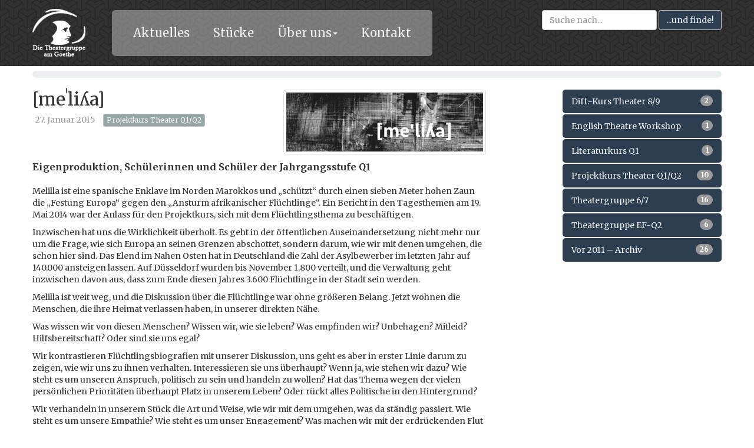

--- FILE ---
content_type: text/html; charset=UTF-8
request_url: http://theater-am-goethe.de/melilla/
body_size: 12050
content:
<!doctype html>  

<!--[if IEMobile 7 ]> <html lang="de"class="no-js iem7"> <![endif]-->
<!--[if lt IE 7 ]> <html lang="de" class="no-js ie6"> <![endif]-->
<!--[if IE 7 ]>    <html lang="de" class="no-js ie7"> <![endif]-->
<!--[if IE 8 ]>    <html lang="de" class="no-js ie8"> <![endif]-->
<!--[if (gte IE 9)|(gt IEMobile 7)|!(IEMobile)|!(IE)]><!--><html lang="de" class="no-js"><!--<![endif]-->
	
	<head>
		<meta charset="utf-8">
		<meta http-equiv="X-UA-Compatible" content="IE=edge,chrome=1">
		
		<title>[meˈliʎa] | </title>
				
		<meta name="viewport" content="width=device-width, initial-scale=1.0">
				
		<!-- media-queries.js (fallback) -->
		<!--[if lt IE 9]>
			<script src="http://css3-mediaqueries-js.googlecode.com/svn/trunk/css3-mediaqueries.js"></script>			
		<![endif]-->

		<!-- html5.js -->
		<!--[if lt IE 9]>
			<script src="http://html5shim.googlecode.com/svn/trunk/html5.js"></script>
		<![endif]-->
		
  		<link rel="pingback" href="http://theater-am-goethe.de/Wordpress/xmlrpc.php">
		<link href='http://fonts.googleapis.com/css?family=Merriweather:400,300,300italic,400italic,700,700italic,900,900italic' rel='stylesheet' type='text/css'>
		<link rel="shortcut icon" href="favicon.ico" type="image/x-icon">
		<link rel="icon" href="favicon.ico" type="image/x-icon">
		<!-- wordpress head functions -->
		<meta name='robots' content='max-image-preview:large' />
<link rel="alternate" title="oEmbed (JSON)" type="application/json+oembed" href="http://theater-am-goethe.de/wp-json/oembed/1.0/embed?url=http%3A%2F%2Ftheater-am-goethe.de%2Fmelilla%2F" />
<link rel="alternate" title="oEmbed (XML)" type="text/xml+oembed" href="http://theater-am-goethe.de/wp-json/oembed/1.0/embed?url=http%3A%2F%2Ftheater-am-goethe.de%2Fmelilla%2F&#038;format=xml" />
<style id='wp-img-auto-sizes-contain-inline-css' type='text/css'>
img:is([sizes=auto i],[sizes^="auto," i]){contain-intrinsic-size:3000px 1500px}
/*# sourceURL=wp-img-auto-sizes-contain-inline-css */
</style>
<style id='wp-emoji-styles-inline-css' type='text/css'>

	img.wp-smiley, img.emoji {
		display: inline !important;
		border: none !important;
		box-shadow: none !important;
		height: 1em !important;
		width: 1em !important;
		margin: 0 0.07em !important;
		vertical-align: -0.1em !important;
		background: none !important;
		padding: 0 !important;
	}
/*# sourceURL=wp-emoji-styles-inline-css */
</style>
<style id='wp-block-library-inline-css' type='text/css'>
:root{--wp-block-synced-color:#7a00df;--wp-block-synced-color--rgb:122,0,223;--wp-bound-block-color:var(--wp-block-synced-color);--wp-editor-canvas-background:#ddd;--wp-admin-theme-color:#007cba;--wp-admin-theme-color--rgb:0,124,186;--wp-admin-theme-color-darker-10:#006ba1;--wp-admin-theme-color-darker-10--rgb:0,107,160.5;--wp-admin-theme-color-darker-20:#005a87;--wp-admin-theme-color-darker-20--rgb:0,90,135;--wp-admin-border-width-focus:2px}@media (min-resolution:192dpi){:root{--wp-admin-border-width-focus:1.5px}}.wp-element-button{cursor:pointer}:root .has-very-light-gray-background-color{background-color:#eee}:root .has-very-dark-gray-background-color{background-color:#313131}:root .has-very-light-gray-color{color:#eee}:root .has-very-dark-gray-color{color:#313131}:root .has-vivid-green-cyan-to-vivid-cyan-blue-gradient-background{background:linear-gradient(135deg,#00d084,#0693e3)}:root .has-purple-crush-gradient-background{background:linear-gradient(135deg,#34e2e4,#4721fb 50%,#ab1dfe)}:root .has-hazy-dawn-gradient-background{background:linear-gradient(135deg,#faaca8,#dad0ec)}:root .has-subdued-olive-gradient-background{background:linear-gradient(135deg,#fafae1,#67a671)}:root .has-atomic-cream-gradient-background{background:linear-gradient(135deg,#fdd79a,#004a59)}:root .has-nightshade-gradient-background{background:linear-gradient(135deg,#330968,#31cdcf)}:root .has-midnight-gradient-background{background:linear-gradient(135deg,#020381,#2874fc)}:root{--wp--preset--font-size--normal:16px;--wp--preset--font-size--huge:42px}.has-regular-font-size{font-size:1em}.has-larger-font-size{font-size:2.625em}.has-normal-font-size{font-size:var(--wp--preset--font-size--normal)}.has-huge-font-size{font-size:var(--wp--preset--font-size--huge)}.has-text-align-center{text-align:center}.has-text-align-left{text-align:left}.has-text-align-right{text-align:right}.has-fit-text{white-space:nowrap!important}#end-resizable-editor-section{display:none}.aligncenter{clear:both}.items-justified-left{justify-content:flex-start}.items-justified-center{justify-content:center}.items-justified-right{justify-content:flex-end}.items-justified-space-between{justify-content:space-between}.screen-reader-text{border:0;clip-path:inset(50%);height:1px;margin:-1px;overflow:hidden;padding:0;position:absolute;width:1px;word-wrap:normal!important}.screen-reader-text:focus{background-color:#ddd;clip-path:none;color:#444;display:block;font-size:1em;height:auto;left:5px;line-height:normal;padding:15px 23px 14px;text-decoration:none;top:5px;width:auto;z-index:100000}html :where(.has-border-color){border-style:solid}html :where([style*=border-top-color]){border-top-style:solid}html :where([style*=border-right-color]){border-right-style:solid}html :where([style*=border-bottom-color]){border-bottom-style:solid}html :where([style*=border-left-color]){border-left-style:solid}html :where([style*=border-width]){border-style:solid}html :where([style*=border-top-width]){border-top-style:solid}html :where([style*=border-right-width]){border-right-style:solid}html :where([style*=border-bottom-width]){border-bottom-style:solid}html :where([style*=border-left-width]){border-left-style:solid}html :where(img[class*=wp-image-]){height:auto;max-width:100%}:where(figure){margin:0 0 1em}html :where(.is-position-sticky){--wp-admin--admin-bar--position-offset:var(--wp-admin--admin-bar--height,0px)}@media screen and (max-width:600px){html :where(.is-position-sticky){--wp-admin--admin-bar--position-offset:0px}}

/*# sourceURL=wp-block-library-inline-css */
</style><style id='global-styles-inline-css' type='text/css'>
:root{--wp--preset--aspect-ratio--square: 1;--wp--preset--aspect-ratio--4-3: 4/3;--wp--preset--aspect-ratio--3-4: 3/4;--wp--preset--aspect-ratio--3-2: 3/2;--wp--preset--aspect-ratio--2-3: 2/3;--wp--preset--aspect-ratio--16-9: 16/9;--wp--preset--aspect-ratio--9-16: 9/16;--wp--preset--color--black: #000000;--wp--preset--color--cyan-bluish-gray: #abb8c3;--wp--preset--color--white: #ffffff;--wp--preset--color--pale-pink: #f78da7;--wp--preset--color--vivid-red: #cf2e2e;--wp--preset--color--luminous-vivid-orange: #ff6900;--wp--preset--color--luminous-vivid-amber: #fcb900;--wp--preset--color--light-green-cyan: #7bdcb5;--wp--preset--color--vivid-green-cyan: #00d084;--wp--preset--color--pale-cyan-blue: #8ed1fc;--wp--preset--color--vivid-cyan-blue: #0693e3;--wp--preset--color--vivid-purple: #9b51e0;--wp--preset--gradient--vivid-cyan-blue-to-vivid-purple: linear-gradient(135deg,rgb(6,147,227) 0%,rgb(155,81,224) 100%);--wp--preset--gradient--light-green-cyan-to-vivid-green-cyan: linear-gradient(135deg,rgb(122,220,180) 0%,rgb(0,208,130) 100%);--wp--preset--gradient--luminous-vivid-amber-to-luminous-vivid-orange: linear-gradient(135deg,rgb(252,185,0) 0%,rgb(255,105,0) 100%);--wp--preset--gradient--luminous-vivid-orange-to-vivid-red: linear-gradient(135deg,rgb(255,105,0) 0%,rgb(207,46,46) 100%);--wp--preset--gradient--very-light-gray-to-cyan-bluish-gray: linear-gradient(135deg,rgb(238,238,238) 0%,rgb(169,184,195) 100%);--wp--preset--gradient--cool-to-warm-spectrum: linear-gradient(135deg,rgb(74,234,220) 0%,rgb(151,120,209) 20%,rgb(207,42,186) 40%,rgb(238,44,130) 60%,rgb(251,105,98) 80%,rgb(254,248,76) 100%);--wp--preset--gradient--blush-light-purple: linear-gradient(135deg,rgb(255,206,236) 0%,rgb(152,150,240) 100%);--wp--preset--gradient--blush-bordeaux: linear-gradient(135deg,rgb(254,205,165) 0%,rgb(254,45,45) 50%,rgb(107,0,62) 100%);--wp--preset--gradient--luminous-dusk: linear-gradient(135deg,rgb(255,203,112) 0%,rgb(199,81,192) 50%,rgb(65,88,208) 100%);--wp--preset--gradient--pale-ocean: linear-gradient(135deg,rgb(255,245,203) 0%,rgb(182,227,212) 50%,rgb(51,167,181) 100%);--wp--preset--gradient--electric-grass: linear-gradient(135deg,rgb(202,248,128) 0%,rgb(113,206,126) 100%);--wp--preset--gradient--midnight: linear-gradient(135deg,rgb(2,3,129) 0%,rgb(40,116,252) 100%);--wp--preset--font-size--small: 13px;--wp--preset--font-size--medium: 20px;--wp--preset--font-size--large: 36px;--wp--preset--font-size--x-large: 42px;--wp--preset--spacing--20: 0.44rem;--wp--preset--spacing--30: 0.67rem;--wp--preset--spacing--40: 1rem;--wp--preset--spacing--50: 1.5rem;--wp--preset--spacing--60: 2.25rem;--wp--preset--spacing--70: 3.38rem;--wp--preset--spacing--80: 5.06rem;--wp--preset--shadow--natural: 6px 6px 9px rgba(0, 0, 0, 0.2);--wp--preset--shadow--deep: 12px 12px 50px rgba(0, 0, 0, 0.4);--wp--preset--shadow--sharp: 6px 6px 0px rgba(0, 0, 0, 0.2);--wp--preset--shadow--outlined: 6px 6px 0px -3px rgb(255, 255, 255), 6px 6px rgb(0, 0, 0);--wp--preset--shadow--crisp: 6px 6px 0px rgb(0, 0, 0);}:where(.is-layout-flex){gap: 0.5em;}:where(.is-layout-grid){gap: 0.5em;}body .is-layout-flex{display: flex;}.is-layout-flex{flex-wrap: wrap;align-items: center;}.is-layout-flex > :is(*, div){margin: 0;}body .is-layout-grid{display: grid;}.is-layout-grid > :is(*, div){margin: 0;}:where(.wp-block-columns.is-layout-flex){gap: 2em;}:where(.wp-block-columns.is-layout-grid){gap: 2em;}:where(.wp-block-post-template.is-layout-flex){gap: 1.25em;}:where(.wp-block-post-template.is-layout-grid){gap: 1.25em;}.has-black-color{color: var(--wp--preset--color--black) !important;}.has-cyan-bluish-gray-color{color: var(--wp--preset--color--cyan-bluish-gray) !important;}.has-white-color{color: var(--wp--preset--color--white) !important;}.has-pale-pink-color{color: var(--wp--preset--color--pale-pink) !important;}.has-vivid-red-color{color: var(--wp--preset--color--vivid-red) !important;}.has-luminous-vivid-orange-color{color: var(--wp--preset--color--luminous-vivid-orange) !important;}.has-luminous-vivid-amber-color{color: var(--wp--preset--color--luminous-vivid-amber) !important;}.has-light-green-cyan-color{color: var(--wp--preset--color--light-green-cyan) !important;}.has-vivid-green-cyan-color{color: var(--wp--preset--color--vivid-green-cyan) !important;}.has-pale-cyan-blue-color{color: var(--wp--preset--color--pale-cyan-blue) !important;}.has-vivid-cyan-blue-color{color: var(--wp--preset--color--vivid-cyan-blue) !important;}.has-vivid-purple-color{color: var(--wp--preset--color--vivid-purple) !important;}.has-black-background-color{background-color: var(--wp--preset--color--black) !important;}.has-cyan-bluish-gray-background-color{background-color: var(--wp--preset--color--cyan-bluish-gray) !important;}.has-white-background-color{background-color: var(--wp--preset--color--white) !important;}.has-pale-pink-background-color{background-color: var(--wp--preset--color--pale-pink) !important;}.has-vivid-red-background-color{background-color: var(--wp--preset--color--vivid-red) !important;}.has-luminous-vivid-orange-background-color{background-color: var(--wp--preset--color--luminous-vivid-orange) !important;}.has-luminous-vivid-amber-background-color{background-color: var(--wp--preset--color--luminous-vivid-amber) !important;}.has-light-green-cyan-background-color{background-color: var(--wp--preset--color--light-green-cyan) !important;}.has-vivid-green-cyan-background-color{background-color: var(--wp--preset--color--vivid-green-cyan) !important;}.has-pale-cyan-blue-background-color{background-color: var(--wp--preset--color--pale-cyan-blue) !important;}.has-vivid-cyan-blue-background-color{background-color: var(--wp--preset--color--vivid-cyan-blue) !important;}.has-vivid-purple-background-color{background-color: var(--wp--preset--color--vivid-purple) !important;}.has-black-border-color{border-color: var(--wp--preset--color--black) !important;}.has-cyan-bluish-gray-border-color{border-color: var(--wp--preset--color--cyan-bluish-gray) !important;}.has-white-border-color{border-color: var(--wp--preset--color--white) !important;}.has-pale-pink-border-color{border-color: var(--wp--preset--color--pale-pink) !important;}.has-vivid-red-border-color{border-color: var(--wp--preset--color--vivid-red) !important;}.has-luminous-vivid-orange-border-color{border-color: var(--wp--preset--color--luminous-vivid-orange) !important;}.has-luminous-vivid-amber-border-color{border-color: var(--wp--preset--color--luminous-vivid-amber) !important;}.has-light-green-cyan-border-color{border-color: var(--wp--preset--color--light-green-cyan) !important;}.has-vivid-green-cyan-border-color{border-color: var(--wp--preset--color--vivid-green-cyan) !important;}.has-pale-cyan-blue-border-color{border-color: var(--wp--preset--color--pale-cyan-blue) !important;}.has-vivid-cyan-blue-border-color{border-color: var(--wp--preset--color--vivid-cyan-blue) !important;}.has-vivid-purple-border-color{border-color: var(--wp--preset--color--vivid-purple) !important;}.has-vivid-cyan-blue-to-vivid-purple-gradient-background{background: var(--wp--preset--gradient--vivid-cyan-blue-to-vivid-purple) !important;}.has-light-green-cyan-to-vivid-green-cyan-gradient-background{background: var(--wp--preset--gradient--light-green-cyan-to-vivid-green-cyan) !important;}.has-luminous-vivid-amber-to-luminous-vivid-orange-gradient-background{background: var(--wp--preset--gradient--luminous-vivid-amber-to-luminous-vivid-orange) !important;}.has-luminous-vivid-orange-to-vivid-red-gradient-background{background: var(--wp--preset--gradient--luminous-vivid-orange-to-vivid-red) !important;}.has-very-light-gray-to-cyan-bluish-gray-gradient-background{background: var(--wp--preset--gradient--very-light-gray-to-cyan-bluish-gray) !important;}.has-cool-to-warm-spectrum-gradient-background{background: var(--wp--preset--gradient--cool-to-warm-spectrum) !important;}.has-blush-light-purple-gradient-background{background: var(--wp--preset--gradient--blush-light-purple) !important;}.has-blush-bordeaux-gradient-background{background: var(--wp--preset--gradient--blush-bordeaux) !important;}.has-luminous-dusk-gradient-background{background: var(--wp--preset--gradient--luminous-dusk) !important;}.has-pale-ocean-gradient-background{background: var(--wp--preset--gradient--pale-ocean) !important;}.has-electric-grass-gradient-background{background: var(--wp--preset--gradient--electric-grass) !important;}.has-midnight-gradient-background{background: var(--wp--preset--gradient--midnight) !important;}.has-small-font-size{font-size: var(--wp--preset--font-size--small) !important;}.has-medium-font-size{font-size: var(--wp--preset--font-size--medium) !important;}.has-large-font-size{font-size: var(--wp--preset--font-size--large) !important;}.has-x-large-font-size{font-size: var(--wp--preset--font-size--x-large) !important;}
/*# sourceURL=global-styles-inline-css */
</style>

<style id='classic-theme-styles-inline-css' type='text/css'>
/*! This file is auto-generated */
.wp-block-button__link{color:#fff;background-color:#32373c;border-radius:9999px;box-shadow:none;text-decoration:none;padding:calc(.667em + 2px) calc(1.333em + 2px);font-size:1.125em}.wp-block-file__button{background:#32373c;color:#fff;text-decoration:none}
/*# sourceURL=/wp-includes/css/classic-themes.min.css */
</style>
<link rel='stylesheet' id='responsive-lightbox-prettyphoto-css' href='http://theater-am-goethe.de/Wordpress/wp-content/plugins/responsive-lightbox/assets/prettyphoto/prettyPhoto.min.css?ver=3.1.6' type='text/css' media='all' />
<link rel='stylesheet' id='bootstrap-css' href='http://theater-am-goethe.de/Wordpress/wp-content/themes/tag-theme/css/bootstrap.css?ver=1.0' type='text/css' media='all' />
<link rel='stylesheet' id='custom-css' href='http://theater-am-goethe.de/Wordpress/wp-content/themes/tag-theme/style.css?ver=1.0' type='text/css' media='all' />
<script type="text/javascript" src="http://theater-am-goethe.de/Wordpress/wp-includes/js/jquery/jquery.min.js?ver=3.7.1" id="jquery-core-js"></script>
<script type="text/javascript" src="http://theater-am-goethe.de/Wordpress/wp-includes/js/jquery/jquery-migrate.min.js?ver=3.4.1" id="jquery-migrate-js"></script>
<script type="text/javascript" src="http://theater-am-goethe.de/Wordpress/wp-content/plugins/responsive-lightbox/assets/prettyphoto/jquery.prettyPhoto.min.js?ver=3.1.6" id="responsive-lightbox-prettyphoto-js"></script>
<script type="text/javascript" src="http://theater-am-goethe.de/Wordpress/wp-includes/js/underscore.min.js?ver=1.13.7" id="underscore-js"></script>
<script type="text/javascript" src="http://theater-am-goethe.de/Wordpress/wp-content/plugins/responsive-lightbox/assets/infinitescroll/infinite-scroll.pkgd.min.js?ver=4.0.1" id="responsive-lightbox-infinite-scroll-js"></script>
<script type="text/javascript" src="http://theater-am-goethe.de/Wordpress/wp-content/plugins/responsive-lightbox/assets/dompurify/purify.min.js?ver=3.3.1" id="dompurify-js"></script>
<script type="text/javascript" id="responsive-lightbox-sanitizer-js-before">
/* <![CDATA[ */
window.RLG = window.RLG || {}; window.RLG.sanitizeAllowedHosts = ["youtube.com","www.youtube.com","youtu.be","vimeo.com","player.vimeo.com"];
//# sourceURL=responsive-lightbox-sanitizer-js-before
/* ]]> */
</script>
<script type="text/javascript" src="http://theater-am-goethe.de/Wordpress/wp-content/plugins/responsive-lightbox/js/sanitizer.js?ver=2.6.1" id="responsive-lightbox-sanitizer-js"></script>
<script type="text/javascript" id="responsive-lightbox-js-before">
/* <![CDATA[ */
var rlArgs = {"script":"prettyphoto","selector":"lightbox","customEvents":"","activeGalleries":true,"animationSpeed":"normal","slideshow":false,"slideshowDelay":5000,"slideshowAutoplay":false,"opacity":"0.00","showTitle":true,"allowResize":true,"allowExpand":true,"width":1080,"height":720,"separator":"\/","theme":"facebook","horizontalPadding":20,"hideFlash":false,"wmode":"opaque","videoAutoplay":false,"modal":false,"deeplinking":false,"overlayGallery":false,"keyboardShortcuts":true,"social":false,"woocommerce_gallery":false,"ajaxurl":"http:\/\/theater-am-goethe.de\/Wordpress\/wp-admin\/admin-ajax.php","nonce":"b3e834537a","preview":false,"postId":940,"scriptExtension":false};

//# sourceURL=responsive-lightbox-js-before
/* ]]> */
</script>
<script type="text/javascript" src="http://theater-am-goethe.de/Wordpress/wp-content/plugins/responsive-lightbox/js/front.js?ver=2.6.1" id="responsive-lightbox-js"></script>
<script type="text/javascript" src="http://theater-am-goethe.de/Wordpress/wp-content/themes/tag-theme/js/bootstrap.min.js?ver=1.2" id="bootstrap-js"></script>
<script type="text/javascript" src="http://theater-am-goethe.de/Wordpress/wp-content/themes/tag-theme/js/scripts.js?ver=1.2" id="wpbs-scripts-js"></script>
<script type="text/javascript" src="http://theater-am-goethe.de/Wordpress/wp-content/themes/tag-theme/js/modernizr.full.min.js?ver=1.2" id="modernizr-js"></script>
<link rel="https://api.w.org/" href="http://theater-am-goethe.de/wp-json/" /><link rel="alternate" title="JSON" type="application/json" href="http://theater-am-goethe.de/wp-json/wp/v2/posts/940" /><link rel="canonical" href="http://theater-am-goethe.de/melilla/" />
		<!-- end of wordpress head -->
	</head>
	
	<body class="wp-singular post-template-default single single-post postid-940 single-format-standard wp-theme-tag-theme">
		<a href="#content" class="sr-only">Skip to content</a>
		<header role="banner">
			<div id="inner-header" class="clearfix">
				<nav class="navbar navbar-fixed-top" role="navigation">
					<div class="container">
						<div class="navbar-header">
							<button type="button" class="navbar-toggle" data-toggle="collapse" data-target=".navbar-ex1-collapse">
								<span class="sr-only">Toggle navigation</span>
								<span class="icon-bar"></span>
								<span class="icon-bar"></span>
								<span class="icon-bar"></span>
							</button>
							<a class="navbar-brand" id="logo" title="Zur Startseite" href="http://theater-am-goethe.de">
								<img src="http://theater-am-goethe.de/Wordpress/wp-content/themes/tag-theme/img/logo-w.png" alt="">
							</a>
						</div>
						<div class="collapse navbar-collapse navbar-ex1-collapse">
							<ul id="menu-hauptnavigation" class="nav navbar-nav"><li id="menu-item-118" class="menu-item menu-item-type-post_type menu-item-object-page current_page_parent"><a href="http://theater-am-goethe.de/news/">Aktuelles</a></li><li id="menu-item-116" class="menu-item menu-item-type-post_type menu-item-object-page"><a href="http://theater-am-goethe.de/stuecke/">Stücke</a></li><li id="menu-item-117" class="menu-item menu-item-type-post_type menu-item-object-page menu-item-has-children dropdown"><a title="Über das Theaterangebot am Goethe" href="http://theater-am-goethe.de/ueber-uns/" class="dropdown-toggle" data-toggle="dropdown">Über uns<b class="caret"></b></a>
<ul class="dropdown-menu">
	<li id="menu-item-172" class="menu-item menu-item-type-post_type menu-item-object-page"><a href="http://theater-am-goethe.de/ueber-uns/">Über uns</a></li>	<li id="menu-item-171" class="menu-item menu-item-type-post_type menu-item-object-page"><a href="http://theater-am-goethe.de/ueber-uns/team/">Team</a></li>	<li id="menu-item-424" class="menu-item menu-item-type-post_type menu-item-object-page"><a href="http://theater-am-goethe.de/ueber-uns/spielstaette/">Spielstätte</a></li>	<li id="menu-item-502" class="menu-item menu-item-type-post_type menu-item-object-page"><a href="http://theater-am-goethe.de/ueber-uns/pressespiegel/">Pressespiegel</a></li><!--.dropdown-->
</ul>
</li><li id="menu-item-485" class="menu-item menu-item-type-post_type menu-item-object-page"><a href="http://theater-am-goethe.de/kontakt-2/">Kontakt</a></li></ul>							<form class="navbar-form pull-right" role="search" method="get" id="searchform" action="http://theater-am-goethe.de/">
								<div class="form-group">
									<label class="screen-reader-text sr-only" for="s">Suche nach:</label>
									<input type="text" value="" name="s" id="s" class="form-control" placeholder="Suche nach..." />
								</div>
								<button type="submit" class="btn btn-light" id="searchsubmit" value="Search">...und finde!</button>
							</form>
						</div>
					</div>
				</nav>
			</div>
		</header>
		<div class="container">					<div class="bc">
											</div>
					<div class="row">
						<div id="main" class="col-xs-12 col-sm-8 col-lg-8" role="main">
															<article id="post-940" class="clearfix post-940 post type-post status-publish format-standard has-post-thumbnail hentry category-projektkurs-theater-q1-q2 tag-eigenproduktion" role="article" itemscope itemtype="http://schema.org/BlogPosting">
									<header class="row artkopf">
										<div class="col-xs-12 col-sm-12 col-md-6 col-lg-6">
											<h1 class="arttitel h2">[meˈliʎa]</h1>
											<ul class="list-inline">
												<li><time datetime="2015-01-27" pubdate class="text-muted">27. Januar 2015</time></li>
												<li><a href="http://theater-am-goethe.de/Gruppen/projektkurs-theater-q1-q2/" title="Zeige alle Artikel: Projektkurs Theater Q1/Q2" class="btn btn-info btn-xs">Projektkurs Theater Q1/Q2</a></li>
											</ul>
										</div>
										<div class="col-xs-12 col-sm-12 col-md-6 col-lg-6">
																							<img src="http://theater-am-goethe.de/Wordpress/wp-content/uploads/2015/01/Melilla-Beitragsbild1-334x100.jpg" class="img-thumbnail img-responsive pull-right wp-post-image" alt="" decoding="async" srcset="http://theater-am-goethe.de/Wordpress/wp-content/uploads/2015/01/Melilla-Beitragsbild1.jpg 334w, http://theater-am-goethe.de/Wordpress/wp-content/uploads/2015/01/Melilla-Beitragsbild1-300x90.jpg 300w" sizes="(max-width: 334px) 100vw, 334px" />																					</div>
									</header>
									<section class="post_content clearfix" itemprop="articleBody">
										<p class="lead">Eigenproduktion, Schülerinnen und Schüler der Jahrgangsstufe Q1</p>
<p>Melilla ist eine spanische Enklave im Norden Marokkos und „schützt“ durch einen sieben Meter hohen Zaun die „Festung Europa“ gegen den „Ansturm afrikanischer Flüchtlinge“. Ein Bericht in den Tagesthemen am 19. Mai 2014 war der Anlass für den Projektkurs, sich mit dem Flüchtlingsthema zu beschäftigen.</p>
<p><span id="more-940"></span></p>
<p>Inzwischen hat uns die Wirklichkeit überholt. Es geht in der öffentlichen Auseinandersetzung nicht mehr nur um die Frage, wie sich Europa an seinen Grenzen abschottet, sondern darum, wie wir mit denen umgehen, die schon hier sind. Das Elend im Nahen Osten hat in Deutschland die Zahl der Asylbewerber im letzten Jahr auf 140.000 ansteigen lassen. Auf Düsseldorf wurden bis November 1.800 verteilt, und die Verwaltung geht inzwischen davon aus, dass zum Ende diesen Jahres 3.600 Flüchtlinge in der Stadt sein werden.</p>
<p>Melilla ist weit weg, und die Diskussion über die Flüchtlinge war ohne größeren Belang. Jetzt wohnen die Menschen, die ihre Heimat verlassen haben, in unserer direkten Nähe.</p>
<p>Was wissen wir von diesen Menschen? Wissen wir, wie sie leben? Was empfinden wir? Unbehagen? Mitleid? Hilfsbereitschaft? Oder sind sie uns egal?</p>
<p>Wir kontrastieren Flüchtlingsbiografien mit unserer Diskussion, uns geht es aber in erster Linie darum zu zeigen, wie wir uns zu ihnen verhalten. Interessieren sie uns überhaupt? Wenn ja, wie stehen wir dazu? Wie steht es um unseren Anspruch, politisch zu sein und handeln zu wollen? Hat das Thema wegen der vielen persönlichen Prioritäten überhaupt Platz in unserem Leben? Oder rückt alles Politische in den Hintergrund?</p>
<p>Wir verhandeln in unserem Stück die Art und Weise, wie wir mit dem umgehen, was da ständig passiert. Wie steht es um unsere Empathie? Wie steht es um unser Engagement? Was machen wir mit der erdrückenden Flut der Informationen, die täglich auf ins eindrängt? Haben wir eine Meinung? Entscheiden wir uns, sagen wir, dass das eine Thema wichtiger ist als das andere und engagieren wir uns? Gehen wir auf die Straße? Und was ist, wenn wir uns dann obendrein noch verlieben oder die Großmutter stirbt oder der Freund uns verlässt?</p>
<p><a href="http://theater-am-goethe.de/Gruppen/projektkurs-theater-q1-q2/">Projektkurse</a> sind ein Unterrichtsangebot der gymnasialen Oberstufe und sollen selbstständiges, strukturiertes und kooperatives Arbeiten fördern sowie Darstellungskompetenzen individuell entwickeln. Sie werden im Umfang von zwei Grundkursen angerechnet.</p>
<dl class="dl-horizontal">
<dt>Von und mit:</dt>
<dd>Anna Bachmann, Julietta Bandel, Greta Behr, Paula Breuer, Lukas Brusa, Jonas Hellwig, Laoise Lenders, Ciska Meister, Pia Nolte, Lea Salomon, Carolina Schesler, Katrin Schusters, Anna-Maria Skrlec, Miriam Wiskemann</dd>
<dt>Trailer:</dt>
<dd>Philipp Schmitz</dd>
<dt>Technik:</dt>
<dd>Fabian Bäthe, Dominik Borner, Stefan Heitz, Luca Krautkrämer</dd>
<dt>Kurslehrer:</dt>
<dd>Michael Stieleke</dd>
<dt>Dauer:</dt>
<dd>45 Minuten</dd>
<dt>Aufführungen:</dt>
<dd>
<ul>
<li>27. Januar 2015, 19.00 Uhr Premiere</li>
<li>28. Januar 2015, 19.00 Uhr</li>
<li>25. März 2015, 19.00 Uhr im Rahmen der <a href="http://maskerade.de" target="_blank">Maskerade</a></li>
<li>14. Mai 2015, 19:00 Uhr im Rahmen der <a href="http://www.theaterwoche-korbach.de" target="_blank">Theaterwoche Korbach</a></li>
<li>20. September 2015, 19.00 Uhr zur Eröffnung des <a href="http://theater-am-goethe.de/melilla-vertritt-nrw-auf-dem-schultheater-der-laender">Schultheater der Länder</a> im Staatsschauspiel Dresden</li>
<li>27. Oktober 2015, 19.00 Uhr <a href="http://theater-am-goethe.de/benefizauffuehrungen-von-melia/">Benefizaufführung I</a></li>
<li>28. Oktober 2015, 19.00 Uhr <a href="http://theater-am-goethe.de/benefizauffuehrungen-von-melia/">Benefizaufführung II</a></li>
<li>12. November 2015, 10.30 Uhr im Lycée Jean Baptiste Corot in Savigny-sur-Orge, Frankreich</li>
</ul>
</dd>
</dl>
<p>Weitere Artikel zum Stück:</p>
<ol>
<li><a href="http://theater-am-goethe.de/nominiert-fuer-ttj-in-berlin-eingeladen-zur-theaterwoche-korbach/">Nominiert für das Theatertreffen der Jugend in Berlin und eingeladen zur Theaterwoche Korbach</a></li>
<li><a href="http://theater-am-goethe.de/melilla-vertritt-nrw-auf-dem-schultheater-der-laender/">Vertreter NRWs beim Schultheater der Länder</a></li>
<li><a href="http://theater-am-goethe.de/angekommen-in-dresdens-realitaet/">Angekommen in Dresdens Realität: Wie es ist PEGIDA zu begegnen</a></li>
<li><a href="http://theater-am-goethe.de/benefizauffuehrungen-von-melilla/">Benefizaufführungen zu Gunsten der Flüchtlingshilfe Flingern mobil e.V.</a></li>
<li><a href="http://theater-am-goethe.de/mellila-in-paris/">[meˈliʎa] in Paris</a></li>
<li><a href="http://theater-am-goethe.de/melilla-eine-erfolgsgeschichte/">[meˈliʎa] – Eine Erfolgsgeschichte</a></li>
<ol>
<p>&nbsp;</p>
<p><iframe src="http://www.youtube.com/embed/D8TmEDoRyTQ?wmode=transparent" frameborder="0" allowfullscreen="allowfullscreen"></iframe></p>
<a href="http://theater-am-goethe.de/Wordpress/wp-content/uploads/2015/01/Melia_32.jpg" data-rel="lightbox-gallery-yF6hVLc9" data-rl_title="" data-rl_caption="" title=""><img decoding="async" width="150" height="150" class="alignleft size-thumbnail wp-image-957" src="http://theater-am-goethe.de/Wordpress/wp-content/uploads/2015/01/Melia_32-150x150.jpg" alt="SONY DSC" srcset="http://theater-am-goethe.de/Wordpress/wp-content/uploads/2015/01/Melia_32-150x150.jpg 150w, http://theater-am-goethe.de/Wordpress/wp-content/uploads/2015/01/Melia_32-125x125.jpg 125w" sizes="(max-width: 150px) 100vw, 150px" /></a>
<a href="http://theater-am-goethe.de/Wordpress/wp-content/uploads/2015/01/Melia_23.jpg" data-rel="lightbox-gallery-yF6hVLc9" data-rl_title="" data-rl_caption="" title=""><img decoding="async" width="150" height="150" class="alignleft size-thumbnail wp-image-959" src="http://theater-am-goethe.de/Wordpress/wp-content/uploads/2015/01/Melia_23-150x150.jpg" alt="Melia_23" srcset="http://theater-am-goethe.de/Wordpress/wp-content/uploads/2015/01/Melia_23-150x150.jpg 150w, http://theater-am-goethe.de/Wordpress/wp-content/uploads/2015/01/Melia_23-125x125.jpg 125w" sizes="(max-width: 150px) 100vw, 150px" /></a>
<a href="http://theater-am-goethe.de/Wordpress/wp-content/uploads/2015/01/CHE1782_Schwarzweiß.jpg" name="SDL" data-rel="lightbox-gallery-yF6hVLc9" data-rl_title="" data-rl_caption="" title=""><img loading="lazy" decoding="async" width="150" height="150" class="alignleft size-thumbnail wp-image-986" src="http://theater-am-goethe.de/Wordpress/wp-content/uploads/2015/01/CHE1782_Schwarzweiß-150x150.jpg" alt="_CHE1782_Schwarzweiß" srcset="http://theater-am-goethe.de/Wordpress/wp-content/uploads/2015/01/CHE1782_Schwarzweiß-150x150.jpg 150w, http://theater-am-goethe.de/Wordpress/wp-content/uploads/2015/01/CHE1782_Schwarzweiß-125x125.jpg 125w" sizes="auto, (max-width: 150px) 100vw, 150px" /></a>
<a href="http://theater-am-goethe.de/Wordpress/wp-content/uploads/2015/01/DSC_90971.jpg" data-rel="lightbox-gallery-yF6hVLc9" data-rl_title="" data-rl_caption="" title=""><img loading="lazy" decoding="async" width="150" height="150" class="alignleft size-thumbnail wp-image-998" src="http://theater-am-goethe.de/Wordpress/wp-content/uploads/2015/01/DSC_90971-150x150.jpg" alt="DSC_9097" srcset="http://theater-am-goethe.de/Wordpress/wp-content/uploads/2015/01/DSC_90971-150x150.jpg 150w, http://theater-am-goethe.de/Wordpress/wp-content/uploads/2015/01/DSC_90971-125x125.jpg 125w" sizes="auto, (max-width: 150px) 100vw, 150px" /></a>
<a href="http://theater-am-goethe.de/Wordpress/wp-content/uploads/2015/01/DSC_90301.jpg" data-rel="lightbox-gallery-yF6hVLc9" data-rl_title="" data-rl_caption="" title=""><img loading="lazy" decoding="async" width="150" height="150" class="alignleft size-thumbnail wp-image-995" src="http://theater-am-goethe.de/Wordpress/wp-content/uploads/2015/01/DSC_90301-150x150.jpg" alt="DSC_9030" srcset="http://theater-am-goethe.de/Wordpress/wp-content/uploads/2015/01/DSC_90301-150x150.jpg 150w, http://theater-am-goethe.de/Wordpress/wp-content/uploads/2015/01/DSC_90301-125x125.jpg 125w" sizes="auto, (max-width: 150px) 100vw, 150px" /></a>
<a href="http://theater-am-goethe.de/Wordpress/wp-content/uploads/2015/01/CHE18761.jpg" data-rel="lightbox-gallery-yF6hVLc9" data-rl_title="" data-rl_caption="" title=""><img loading="lazy" decoding="async" width="150" height="150" class="alignleft size-thumbnail wp-image-993" src="http://theater-am-goethe.de/Wordpress/wp-content/uploads/2015/01/CHE18761-150x150.jpg" alt="_CHE1876" srcset="http://theater-am-goethe.de/Wordpress/wp-content/uploads/2015/01/CHE18761-150x150.jpg 150w, http://theater-am-goethe.de/Wordpress/wp-content/uploads/2015/01/CHE18761-125x125.jpg 125w" sizes="auto, (max-width: 150px) 100vw, 150px" /></a>
<a href="http://theater-am-goethe.de/Wordpress/wp-content/uploads/2015/01/DSC_90421.jpg" data-rel="lightbox-gallery-yF6hVLc9" data-rl_title="" data-rl_caption="" title=""><img loading="lazy" decoding="async" width="150" height="150" class="alignleft size-thumbnail wp-image-996" src="http://theater-am-goethe.de/Wordpress/wp-content/uploads/2015/01/DSC_90421-150x150.jpg" alt="DSC_9042" srcset="http://theater-am-goethe.de/Wordpress/wp-content/uploads/2015/01/DSC_90421-150x150.jpg 150w, http://theater-am-goethe.de/Wordpress/wp-content/uploads/2015/01/DSC_90421-125x125.jpg 125w" sizes="auto, (max-width: 150px) 100vw, 150px" /></a>
<a href="http://theater-am-goethe.de/Wordpress/wp-content/uploads/2015/01/CHE18911.jpg" data-rel="lightbox-gallery-yF6hVLc9" data-rl_title="" data-rl_caption="" title=""><img loading="lazy" decoding="async" width="150" height="150" class="alignleft size-thumbnail wp-image-994" src="http://theater-am-goethe.de/Wordpress/wp-content/uploads/2015/01/CHE18911-150x150.jpg" alt="_CHE1891" srcset="http://theater-am-goethe.de/Wordpress/wp-content/uploads/2015/01/CHE18911-150x150.jpg 150w, http://theater-am-goethe.de/Wordpress/wp-content/uploads/2015/01/CHE18911-125x125.jpg 125w" sizes="auto, (max-width: 150px) 100vw, 150px" /></a>
<a href="http://theater-am-goethe.de/Wordpress/wp-content/uploads/2015/01/DSC_90881.jpg" data-rel="lightbox-gallery-yF6hVLc9" data-rl_title="" data-rl_caption="" title=""><img loading="lazy" decoding="async" width="150" height="150" class="alignleft size-thumbnail wp-image-997" src="http://theater-am-goethe.de/Wordpress/wp-content/uploads/2015/01/DSC_90881-150x150.jpg" alt="DSC_9088" srcset="http://theater-am-goethe.de/Wordpress/wp-content/uploads/2015/01/DSC_90881-150x150.jpg 150w, http://theater-am-goethe.de/Wordpress/wp-content/uploads/2015/01/DSC_90881-125x125.jpg 125w" sizes="auto, (max-width: 150px) 100vw, 150px" /></a>
															
									</section>
									<section class="foot">
										<p class="tags"><a href="http://theater-am-goethe.de/tag/eigenproduktion/" class="btn btn-info btn-xs">Eigenproduktion</a></p>
									</section>					
								</article>
							
<!-- You can start editing here. -->


		
	

	


										
													</div>
						<div class="col-xs-12 col-sm-4 col-md-3 col-md-offset-1 col-lg-3 col-lg-offset-1">
							<div id="categories_custom-7" class="widget widget_categories widget_categories_custom"><h4 class="widgettitle"> </h4>
    <ul class="nav nav-pills nav-stacked">
    	<li class="cat-item cat-item-13"><a href="http://theater-am-goethe.de/Gruppen/diff-kurs-theater-8-9/">Diff.-Kurs Theater 8/9<span class="badge pull-right">2</span></a>
	<li class="cat-item cat-item-43"><a href="http://theater-am-goethe.de/Gruppen/english-theatre-workshop/">English Theatre Workshop<span class="badge pull-right">1</span></a>
	<li class="cat-item cat-item-15"><a href="http://theater-am-goethe.de/Gruppen/literaturkurs-q1/">Literaturkurs Q1<span class="badge pull-right">1</span></a>
	<li class="cat-item cat-item-11"><a href="http://theater-am-goethe.de/Gruppen/projektkurs-theater-q1-q2/">Projektkurs Theater Q1/Q2<span class="badge pull-right">10</span></a>
	<li class="cat-item cat-item-38"><a href="http://theater-am-goethe.de/Gruppen/theatergruppe-67/">Theatergruppe 6/7<span class="badge pull-right">16</span></a>
	<li class="cat-item cat-item-39"><a href="http://theater-am-goethe.de/Gruppen/theatergruppe-ef-q2/">Theatergruppe EF-Q2<span class="badge pull-right">6</span></a>
	<li class="cat-item cat-item-41"><a href="http://theater-am-goethe.de/Gruppen/archiv/">Vor 2011 &#8211; Archiv<span class="badge pull-right">26</span></a>
    </ul>
    </div>						</div>
					</div>
﻿			</div>
			<footer role="contentinfo">
				<div id="inner-footer" class="container clearfix">
					<p class="pull-right">
						<a href="http://theater-am-goethe.de/impressum" class="footer-link">Impressum</a> - <a href="http://theater-am-goethe.de/datenschutz" class="footer-link">Datenschutzerklärung</a> - <span class="glyphicon glyphicon-copyright-mark"></span> Theater AG - Goethe-Gymnasium Düsseldorf</p>
				</div>
			</footer>
		<!--[if lt IE 7 ]>
  			<script src="//ajax.googleapis.com/ajax/libs/chrome-frame/1.0.3/CFInstall.min.js"></script>
  			<script>window.attachEvent('onload',function(){CFInstall.check({mode:'overlay'})})</script>
		<![endif]-->
		<script type="speculationrules">
{"prefetch":[{"source":"document","where":{"and":[{"href_matches":"/*"},{"not":{"href_matches":["/Wordpress/wp-*.php","/Wordpress/wp-admin/*","/Wordpress/wp-content/uploads/*","/Wordpress/wp-content/*","/Wordpress/wp-content/plugins/*","/Wordpress/wp-content/themes/tag-theme/*","/*\\?(.+)"]}},{"not":{"selector_matches":"a[rel~=\"nofollow\"]"}},{"not":{"selector_matches":".no-prefetch, .no-prefetch a"}}]},"eagerness":"conservative"}]}
</script>
<script type="text/javascript" src="http://theater-am-goethe.de/Wordpress/wp-content/plugins/simple-mail-address-encoder/smae.js?ver=1.0.0" id="smae.js-js"></script>
<script id="wp-emoji-settings" type="application/json">
{"baseUrl":"https://s.w.org/images/core/emoji/17.0.2/72x72/","ext":".png","svgUrl":"https://s.w.org/images/core/emoji/17.0.2/svg/","svgExt":".svg","source":{"concatemoji":"http://theater-am-goethe.de/Wordpress/wp-includes/js/wp-emoji-release.min.js?ver=6.9"}}
</script>
<script type="module">
/* <![CDATA[ */
/*! This file is auto-generated */
const a=JSON.parse(document.getElementById("wp-emoji-settings").textContent),o=(window._wpemojiSettings=a,"wpEmojiSettingsSupports"),s=["flag","emoji"];function i(e){try{var t={supportTests:e,timestamp:(new Date).valueOf()};sessionStorage.setItem(o,JSON.stringify(t))}catch(e){}}function c(e,t,n){e.clearRect(0,0,e.canvas.width,e.canvas.height),e.fillText(t,0,0);t=new Uint32Array(e.getImageData(0,0,e.canvas.width,e.canvas.height).data);e.clearRect(0,0,e.canvas.width,e.canvas.height),e.fillText(n,0,0);const a=new Uint32Array(e.getImageData(0,0,e.canvas.width,e.canvas.height).data);return t.every((e,t)=>e===a[t])}function p(e,t){e.clearRect(0,0,e.canvas.width,e.canvas.height),e.fillText(t,0,0);var n=e.getImageData(16,16,1,1);for(let e=0;e<n.data.length;e++)if(0!==n.data[e])return!1;return!0}function u(e,t,n,a){switch(t){case"flag":return n(e,"\ud83c\udff3\ufe0f\u200d\u26a7\ufe0f","\ud83c\udff3\ufe0f\u200b\u26a7\ufe0f")?!1:!n(e,"\ud83c\udde8\ud83c\uddf6","\ud83c\udde8\u200b\ud83c\uddf6")&&!n(e,"\ud83c\udff4\udb40\udc67\udb40\udc62\udb40\udc65\udb40\udc6e\udb40\udc67\udb40\udc7f","\ud83c\udff4\u200b\udb40\udc67\u200b\udb40\udc62\u200b\udb40\udc65\u200b\udb40\udc6e\u200b\udb40\udc67\u200b\udb40\udc7f");case"emoji":return!a(e,"\ud83e\u1fac8")}return!1}function f(e,t,n,a){let r;const o=(r="undefined"!=typeof WorkerGlobalScope&&self instanceof WorkerGlobalScope?new OffscreenCanvas(300,150):document.createElement("canvas")).getContext("2d",{willReadFrequently:!0}),s=(o.textBaseline="top",o.font="600 32px Arial",{});return e.forEach(e=>{s[e]=t(o,e,n,a)}),s}function r(e){var t=document.createElement("script");t.src=e,t.defer=!0,document.head.appendChild(t)}a.supports={everything:!0,everythingExceptFlag:!0},new Promise(t=>{let n=function(){try{var e=JSON.parse(sessionStorage.getItem(o));if("object"==typeof e&&"number"==typeof e.timestamp&&(new Date).valueOf()<e.timestamp+604800&&"object"==typeof e.supportTests)return e.supportTests}catch(e){}return null}();if(!n){if("undefined"!=typeof Worker&&"undefined"!=typeof OffscreenCanvas&&"undefined"!=typeof URL&&URL.createObjectURL&&"undefined"!=typeof Blob)try{var e="postMessage("+f.toString()+"("+[JSON.stringify(s),u.toString(),c.toString(),p.toString()].join(",")+"));",a=new Blob([e],{type:"text/javascript"});const r=new Worker(URL.createObjectURL(a),{name:"wpTestEmojiSupports"});return void(r.onmessage=e=>{i(n=e.data),r.terminate(),t(n)})}catch(e){}i(n=f(s,u,c,p))}t(n)}).then(e=>{for(const n in e)a.supports[n]=e[n],a.supports.everything=a.supports.everything&&a.supports[n],"flag"!==n&&(a.supports.everythingExceptFlag=a.supports.everythingExceptFlag&&a.supports[n]);var t;a.supports.everythingExceptFlag=a.supports.everythingExceptFlag&&!a.supports.flag,a.supports.everything||((t=a.source||{}).concatemoji?r(t.concatemoji):t.wpemoji&&t.twemoji&&(r(t.twemoji),r(t.wpemoji)))});
//# sourceURL=http://theater-am-goethe.de/Wordpress/wp-includes/js/wp-emoji-loader.min.js
/* ]]> */
</script>
	<script type='text/javascript'>

    $(document).ready(function() {
        $('.tagcarousel').carousel({
  interval: 2000
  })

  });

 </script>	
	</body>
</html>

--- FILE ---
content_type: text/css
request_url: http://theater-am-goethe.de/Wordpress/wp-content/themes/tag-theme/style.css?ver=1.0
body_size: 14460
content:
/*
Theme Name: tag-theme
Theme URI: http://wortklauber.com/
Description: Einfach und simpel.
Version: 2.3.1
Author: Mölders
Author URI: http://wortklauber.com
Tags: one-column, two-columns, flexible-width, full-width-template
License: GNU General Public License v2.0 & Apache License 2.0
License URI: http://www.gnu.org/licenses/gpl-2.0.html http://www.apache.org/licenses/LICENSE-2.0
*/

/*
#e74c3c	:logo, nav
#ecf0f1	:Schrift hell


*/

body {
	padding-top: 120px;
	font-family: 'Merriweather', serif;
}

#main {
	margin-top:10px;
}

p#breadcrumbs {
	margin:0;
}

.bc {
	padding:6px;
	background-color:#ecf0f1;
	border-radius: 6px;
	margin-bottom:10px;
}

#sidebar {
	
}

h1, h2, h3, h4, h5, h6, .h1, .h2, .h3, .h4, .h5, .h6 {
	font-family: 'Merriweather', sans-serif;
	font-weight: 400;
	line-height: 1.1;
	text-rendering: optimizelegibility;
}

.full-header {
	padding:10px;
	background-color:#2c3e50;
	color:white;
	border-radius: 6px;
}

ul {
	list-style: none;
}
	
section.post_content ul li {
	background: url('img/bp.png') 0 5px no-repeat;
	padding-left: 20px;
	line-height: 24px;
}

article.post {
	margin-bottom:40px;
}

.lead {
	font-size: 16.099999999999998px;
	font-weight: 600;
}

.artkopf {
	margin-bottom: 10px;
}

.arttitel {
	margin:0 0 8px;
}

img.alignright, img.alignleft,
figure.alignright, figure.alignleft {
	display: block;
	height: auto;
	max-width: 100%;
	padding: 4px;
	line-height: 1.428571429;
	background-color: #ffffff;
	border: 1px solid #dddddd;
	border-radius: 4px;
	-webkit-transition: all 0.2s ease-in-out;
	transition: all 0.2s ease-in-out;
}

a {
	color: #34495e;
	text-decoration: underline;
}

a.footer-link {
	color:white;
}

a.carousel-title-link {
	color:#ecf0f1;
}

a:hover, a:focus {
	color: #c0392b;
	text-decoration: underline;
}

.panel-title > a {
	color: inherit;
	text-decoration:none;
}

.panel-title > a:hover {
	text-decoration:none;
	color:#c0392b;
}

.btn {
	text-decoration: none;
}

.btn-warning {
	color: #ffffff;
	background-color: #d35400;
	border-color: #e67e22;
}

.btn-warning:hover, .btn-warning:focus, .btn-warning:active, .btn-warning.active, .open .dropdown-toggle.btn-warning {
	color: #ffffff;
	background-color: #e74c3c;
	border-color: #d35400;
}

.btn-primary {
	color: #ffffff;
	background-color: #1abc9c;
	border-color: #2ecc71;
}

.btn-primary:hover, .btn-primary:focus, .btn-primary:active, .btn-primary.active, .open .dropdown-toggle.btn-primary {
	color: #ffffff;
	background-color: #16a085;
	border-color: #1abc9c;
}

.btn-info {
	color: #ffffff;
	background-color: #95a5a6;
	border-color: #bdc3c7;
}

.btn-info:hover, .btn-info:focus, .btn-info:active, .btn-info.active, .open .dropdown-toggle.btn-info {
	color: #ffffff;
	background-color: #7f8c8d;
	border-color: #95a5a6;
}

blockquote {
	color:#d35400;
}

footer {
	background:url('img/fbg-1.png');
	margin-top:20px;
	padding:20px 0;
	color:white;
	border-top:1px solid #7f8c8d;
}

.goethe {
	margin-bottom:30px;
}

.footer-a {
	color:#ecf0f1;
}

.footer-a:hover {
	color:#ff0000;
	text-decoration:none;
}

.container {
	max-width:1200px;
}

.navbar-fixed-top {
	background:url('img/fbg-1.png');
}

.navbar-nav > li > a {
	color: #ecf0f1;
	text-decoration: none;
	margin:0 5px;
}

.navbar-nav > li > a:hover, .navbar-nav > li > a:focus {
	color: #333333 !important;
	background-color: #ecf0f1 !important;
	border-radius: 6px !important;
}

.navbar-nav > .active > a, .navbar-nav > .active > a:hover, .navbar-nav > .active > a:focus {
	color: #333333;
	background-color: #ecf0f1;
	border-radius: 6px;
}

.navbar-nav > li > .dropdown-menu {
	margin: 0 0 0 4px;
}

.dropdown-menu {
	min-width: 130px;
	padding: 5px 0;
	margin: 0;
	background-color: #ff0000;
}

.dropdown-backdrop {
  position: static;
}

.navbar-toggle {
	background-color: #ecf0f1;
	border: 1px solid white;
	border-radius: 4px;
	padding: 10px 10px;
	margin-top: 15px;
}

.navbar-toggle:hover, .navbar-toggle:focus {
	background-color: white;
}

.navbar-toggle .icon-bar {
	color:#2c3e50;
	background-color:#2c3e50;
}

.dropdown-menu > li > a {
	color: #fff;
}

.dropdown-menu > li > a:hover, .dropdown-menu > li > a:focus {
	color: #ff0000;
	text-decoration: none;
	background-color: #ecf0f1;
}

.nav-pills > li.active > a, .nav-pills > li.active > a:hover, .nav-pills > li.active > a:focus {
	background-color: #34495e;
	color: #f1c40f;
}

.nav > li.disabled > a:hover, .nav > li.disabled > a:focus {
	background-color: #34495e;
}

.nav .caret {
	border-top-color: #ecf0f1;
	border-bottom-color: #ecf0f1;
}

.nav a:hover .caret {
	border-top-color: #333333;
	border-bottom-color: #333333;
}

#recent-posts, #categories_custom-3,
#footernav, #tag_cloud-2 {
	padding:10px;
	background: rgba(236, 240, 241,0.4);
	border-radius: 6px;
}

#sidebar1 {

}

#sidebar2 {

}

#sidebar3 {

}

#sidebar4 {
	margin-top:-10px;
}

.btn-goetherot {
	color: #ffffff;
	background-color: #ff0000;
	border-color: #fc3600;
}

.btn-goetherot:hover {
	color: #ffffff;
	background-color: #de0200;
	border-color: #ab0200;
}

.textwidget img {
	margin-bottom:10px;
}

.widget {
	margin-bottom:30px;
}

.cr {
	margin-top:40px;
}

.nav .open > a:focus, .nav .open > a:hover {
	text-decoration: none;
	background-color: #ecf0f1;
	color: #ff0000;
}

.nav-pills > li > a:hover, .nav > li > a:focus {
	text-decoration: none;
	background-color: #ecf0f1;
	color:#333333;
}

.nav-pills > li > a {
	position: relative;
	display: block;
	padding: 10px 15px;
	text-decoration: none;
	background-color: #2c3e50;
	color:#ecf0f1;
}

.navbar-form {
	margin-top: 17px;
}

.btn-light {
	color:#ecf0f1;
	background-color:#2c3e50;
	border-color: #cccccc;
}

.btn-light:hover {
	color: #333333;
	background-color:#ecf0f1;
	border-color: #adadad;
}

.wp-caption-text {
	margin:5px 0 0 4px;
	font-size:12px;
}

.ad {
	position:relative;
}

.ads {
	position:absolute; 
	width:100%;
	height:100%;
	top:0;
	left: 0;
	z-index: 1;
}

.body-content {
	padding-left: 15px;
	padding-right: 15px;
}

.jumbotron {
	background-color:#34495e;
	color:white;
}

.jumbotron h1 {
	margin-top:0;
}

.postdate {
	padding: 5px 7px;
	font-size: 12px;
	line-height: 1.5;
}

ul.lastpost > li {
	margin-bottom:10px;
}

dd ul {
	margin-left:0;
	padding-left:0;
}

section.post_content dd ul li{
	padding-left:30px;
}

.alignright {
	float: right !important;
	margin:0 0 10px 10px;
}

.alignleft {
	float: left !important;
	margin:0 10px 10px 0;
}

.page-header {
	border: 0 none;
}

.carousel {
	margin-bottom: 30px;
	border-radius: 6px;
}

.carousel-inner {
	max-height:350px;
}

.carousel-caption {
	z-index: 10;
	background:rgba(44, 62, 80,0.7);
	border-radius: 6px;
}

.carousel-control {
	color: #ecf0f1;
	text-shadow: 0 1px 2px rgba(0, 0, 0, 0.6);
	opacity: 0.8;
	filter: alpha(opacity=80);
}

.carousel-control.left,
.carousel-control.right {
	background:transparent 0 none;
}

.glyphicon-chevron-left {
	margin-left: -18px;
}

.carousel-indicators li {
	border: 1px solid #ecf0f1;
}

.carousel-indicators .active {
	background-color: #ecf0f1;
}

.carousel .item {
  height: 350px;
  background-color: transparent;
  border-radius: 6px;
}
.carousel-inner > .item > img, .carousel-inner > .item > a > img {
	border-radius: 6px;
}
.carousel-inner > .item > img {
  position: absolute;
  top: 0;
  left: 0;
  min-width: 100%;
  height: 350px;
  border-radius: 6px;
}

.carousel-caption > a > h4 {
    font-size: 21px;
    line-height: 1.4;
	color:#ecf0f1;
	margin:0;
	text-decoration: none;
	}
	
.carousel-caption > a > h4:hover {
	text-decoration:underline;
}

div.ppt {
	color: #2c3e50;
	background-color:#ecf0f1;
	margin: 0 0 5px 15px;
}

.teaser {
	border-radius: 0px 0px 6px 6px;
	height:270px;
	padding-top:130px;
	display:block;
}

.hpteasertitle {
	min-height:50px;
	background:rgba(52, 73, 94,1.0);
	border-radius: 6px 6px 0px 0px;
	padding:4px 5px;
}

.hpteasertitle > h4 {
	color:#ecf0f1;
	margin:0;
}

.teasercap {
	border-radius: 0px 0px 6px 6px;
}

.teasercap > p {
	padding:4px 6px;
	background:rgba(44, 62, 80,0.5);
	color:#ecf0f1;
}

#ingrimm {
	background-image:url('http://theater-am-goethe.de/test/wp-content/uploads/2013/09/ingrimm-hp-teaser.jpg');
}

#clavigo {
	background-image:url('http://theater-am-goethe.de/test/wp-content/uploads/2013/09/clavigo-hp-teaser.jpg');
}

#stuecke {
	background-image:url('http://theater-am-goethe.de/test/wp-content/uploads/2013/09/stuecke-hp-teaser.jpg');	
}

#leichen {
	background-image:url('http://theater-am-goethe.de/test/wp-content/uploads/2013/09/leichen-im-keller-hp-teaser.jpg');
}

#nureinwort {
	background-image:url('http://theater-am-goethe.de/test/wp-content/uploads/2013/09/nur-ein-wort-hp-teaser.jpg');
}

#presse {
	background-image:url('http://theater-am-goethe.de/test/wp-content/uploads/2013/10/teaser-backstage.jpg');
}

#kleist {
	background-image:url('http://theater-am-goethe.de/test/wp-content/uploads/2013/09/kleist-oder-die-kunst-des-stolperns-hp-teaser.jpg');
}

#spielst {
	background-image:url('http://theater-am-goethe.de/test/wp-content/uploads/2013/09/spielstaette-hp-teaser.jpg');
}

.teaser-link {
	margin:0 20% 3% 20%;
}

.relative {
	position: relative;  
}

.box {  
    cursor: pointer;  
    height: 106px;  
	width:170px;
    float: left;  
    position: relative;  
    overflow: hidden;
	margin-bottom:20px;
}

.box img {  
    position: absolute;  
    left: 0;  
    -webkit-transition: all 300ms ease-out;  
    -moz-transition: all 300ms ease-out;  
    -o-transition: all 300ms ease-out;  
    -ms-transition: all 300ms ease-out;  
    transition: all 300ms ease-out;  
}
 
.box .caption {  
    background-color: rgba(0,0,0,0.8);  
    position: absolute;  
    color: #fff;  
    z-index: 100;  
    -webkit-transition: all 300ms ease-out;  
    -moz-transition: all 300ms ease-out;  
    -o-transition: all 300ms ease-out;  
    -ms-transition: all 300ms ease-out;  
    transition: all 300ms ease-out;  
    left: 0;  
}  
 
.box .fade-caption, .box .scale-caption {  
	opacity: 0;
	width: 170px;
	height: 106px;
	text-align: center;
	padding: 5px;
}

.box:hover .fade-caption {  
    opacity: 1;  
}

@media screen and (min-width: 768px) {
	.navbar-nav {
	float: left;
	padding: 14px 16px;
	margin: 17px 0 0 30px;
	font-size:20px;
	background: rgba(236, 240, 241,0.4);
	border-radius: 6px;
	}
	.jumbotron {
		margin-top: 20px;
	}
	.navbar-form {
	margin-right: -30px;
	}
	.body-content {
		padding: 0;
		margin-top:10px;
	}
	.carousel-caption p {
    margin-bottom: 20px;
    font-size: 21px;
    line-height: 1.4;
	}
	.carousel-indicators {
	top: 20px;
	bottom:300px;
	}
	.carousel-caption {
	right: 20%;
	left: 20%;
	padding: 20px 20px 0 20px;
	}
	.carousel-control .icon-prev, .carousel-control .icon-next,
	.carousel-control .glyphicon-chevron-left,
	.carousel-control .glyphicon-chevron-right {
	top: 48%;
	}
	iframe {
	min-width:770px;
	min-height:433px;
	}
	iframe.gmap {
	min-width:500px;
	min-height:350px;
	max-width: 500px;
	max-height: 350px;
	}
}

@media (min-width: 991px) and (max-width: 1199px) {
	.bigbox {  
	height: 222px;  
	width: 222px;
	}  
	.bigbox .fade-caption, .bigbox .scale-caption {  
	width: 222px;
	height: 222px;
	}
	.form-control {
	width: 100%;
	height: 30px;
	padding: 3px 6px;
	font-size: 10px;
	line-height: 1.2;
	vertical-align: middle;
	border: 1px solid #cccccc;
	border-radius: 4px;
	}
	iframe.gmap {
	min-width: 320px;
	min-height: 320px;
	max-width: 390px;
	max-height: 350px;
	}
}

@media (min-width: 768px) and (max-width: 990px) {
	#sidebar1 {
	max-width:270px;
	}
	#sidebar2 {
	max-width:270px;
	}
	#sidebar3 {
	max-width:270px;
	}
	#sidebar4 {
	max-width:270px;
	}
	.form-control {
	width: 100%;
	height: 30px;
	padding: 8px 3px;
	font-size: 10px;
	line-height: 1.2;
	}
	button#searchsubmit {
	padding: 8px 3px;
	font-size: 10px;
	line-height: 1.2;
	}
	.nav-pills > li > a {
	padding: 8px 6px;
	font-size:10px;
	}
	
}

@media (min-width: 400px) and (max-width: 767px) {
	#sidebar1 {
	max-width:270px;
	}
	#sidebar2 {
	max-width:270px;
	}
	#sidebar3 {
	max-width:270px;
	}
	#sidebar4 {
	max-width:270px;
	}
	.bigbox {  
	height: 220px;  
	width: 220px;
	}  
	.bigbox .fade-caption, .bigbox .scale-caption {  
	width: 220px;
	height: 220px;
	}
	.form-control {
	width: 100%;
	height: 30px;
	padding: 8px 3px;
	font-size: 10px;
	line-height: 1.2;
	}
	button#searchsubmit {
	padding: 8px 3px;
	font-size: 10px;
	line-height: 1.2;
	}
	.carousel .item {
	height: 260px;
	}
	.carousel-inner > .item > img {
	height: 260px;
	}
	.carousel-caption > a > h4 {
    margin: 0;
    font-size: 18px;
    line-height: 1.3;
	}
	.carousel-indicators {
	top: 222px;
	/*bottom:300px;*/
	}
	.carousel-caption {
	right: 0%;
	left: 0%;
	padding: 10px 10px;
	top: 180px;
	}
	.carousel-control .icon-prev, .carousel-control .icon-next,
	.carousel-control .glyphicon-chevron-left,
	.carousel-control .glyphicon-chevron-right {
	top: 35%;
	}
	iframe.gmap {
	min-width: 320px;
	min-height: 320px;
	max-width: 390px;
	max-height: 350px;
	}
}

@media screen and (max-width: 400px) {
	#sidebar1 {
	max-width:270px;
	}
	#sidebar2 {
	max-width:270px;
	}
	#sidebar3 {
	max-width:270px;
	}
	#sidebar4 {
	max-width:270px;
	}
	.carousel {
	margin-bottom: 10px;
	}
	.carousel .item {
	height: 200px;
	}
	.carousel-inner > .item > img {
	max-width: 100%;
	height: auto;
	}
	.carousel-caption > a > h4 {
    margin: 0;
    font-size: 18px;
    line-height: 1.3;
	}
	.carousel-indicators {
	top: 150px;
	/*bottom:300px;*/
	}
	.carousel-caption {
	right: 0%;
	left: 0%;
	padding: 10px 10px;
	top: 86px;
	}
	.carousel-control .icon-prev, .carousel-control .icon-next,
	.carousel-control .glyphicon-chevron-left,
	.carousel-control .glyphicon-chevron-right {
	top: 10%;
	}
	
}